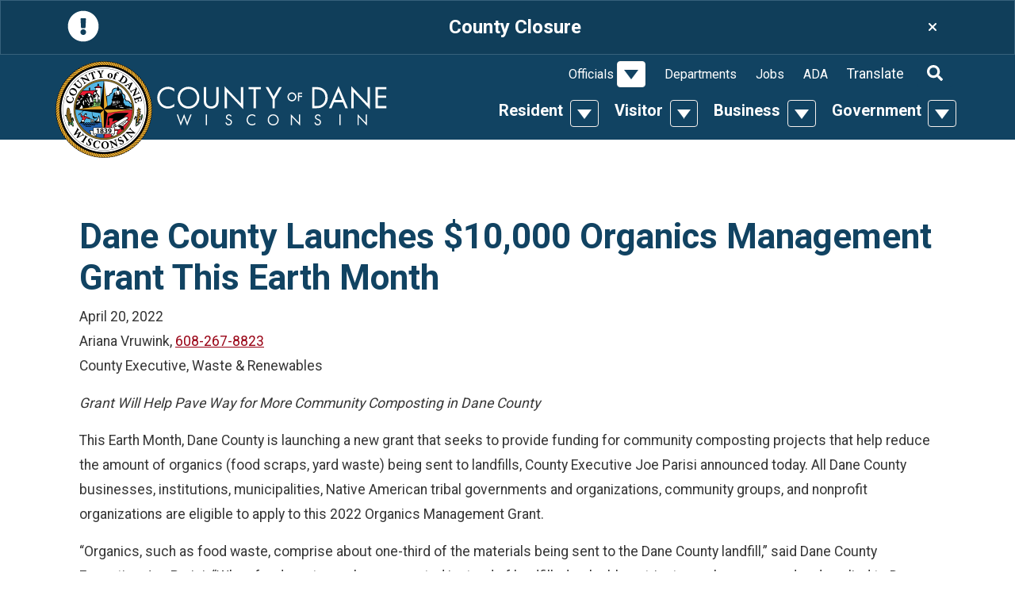

--- FILE ---
content_type: text/html; charset=utf-8
request_url: https://www.danecounty.gov/PressDetail/11046?fbclid=IwAR0ZRWe7XFDc6ofrQ6nCHDASGHOtVzQGJPVkgHAmkC39Cs4Ls704aljsQc0
body_size: 58139
content:



<!DOCTYPE html>
<html lang="en">
<head>
  <meta charset="utf-8" />
  <meta name="viewport" content="width=device-width, initial-scale=1.0">
  <meta name="description" content="Dane County Launches $10,000 Organics Management Grant This Earth Month" />
  <meta name="keywords" />
  <title>Press Releases | Dane County, Wisconsin</title>

  <meta class="elastic" name="site_info" content="85|www.danecounty.gov">
  <meta class="elastic" name="site_id" content="85">
  <!-- Google Tag Manager -->
  <script type="text/javascript" src="/ruxitagentjs_ICA7NVfqrux_10327251022105625.js" data-dtconfig="rid=RID_17828726|rpid=816577359|domain=danecounty.gov|reportUrl=/rb_bf03412mib|app=f50f710ac2c35836|owasp=1|featureHash=ICA7NVfqrux|doNotDetect=scr|rdnt=1|uxrgce=1|cuc=syhj6rn4|mel=100000|expw=1|dpvc=1|lastModification=1766437102524|postfix=syhj6rn4|tp=500,50,0|srbbv=2|agentUri=/ruxitagentjs_ICA7NVfqrux_10327251022105625.js"></script><script>
    (function (w, d, s, l, i) {
      w[l] = w[l] || []; w[l].push({
        'gtm.start':
          new Date().getTime(), event: 'gtm.js'
      }); var f = d.getElementsByTagName(s)[0],
        j = d.createElement(s), dl = l != 'dataLayer' ? '&l=' + l : ''; j.async = true; j.src =
          'https://www.googletagmanager.com/gtm.js?id=' + i + dl; f.parentNode.insertBefore(j, f);
    })(window, document, 'script', 'dataLayer', 'GTM-N9DGXPN');
  </script>
  <!-- End Google Tag Manager -->
  <link href="/Content/themes/base/jquery-ui.css" rel="stylesheet" />
  <link rel="stylesheet" href="https://cdn.danecounty.gov/css/portal-dept/Portal.css" />
  <link href="https://fonts.googleapis.com/css?family=Roboto:400,700" rel="stylesheet">
  
  <link href="/Content/toastr.min.css" rel="stylesheet" />
  

  <script src="https://kit.fontawesome.com/afe5210efe.js" crossorigin="anonymous"></script>
  <link href="https://code.jquery.com/ui/1.13.3/themes/base/jquery-ui.css" rel="stylesheet">
</head>
<body>
  <!-- Google Tag Manager (noscript) -->
  <noscript>
    <iframe src="https://www.googletagmanager.com/ns.html?id=GTM-N9DGXPN"
            height="0" width="0" style="display:none;visibility:hidden"></iframe>
  </noscript>
  <!-- End Google Tag Manager (noscript) -->

  <div class="global-alert global-alert-danger fade show d-lg-none mb-0 rounded-0 js-alert hidden" data-alert-id="0">
  <div class="d-flex w-100 justify-content-between">
    <div class="text-white pr-3">
      <!-- Font Awesome (https://fontawesome.com/license) -->
      <svg aria-hidden="true" focusable="false" data-prefix="fas" data-icon="exclamation-circle" class="svg-inline--fa fa-exclamation-circle fa-w-16 icon-40" role="img" xmlns="http://www.w3.org/2000/svg" viewBox="0 0 512 512"><path fill="currentColor" d="M504 256c0 136.997-111.043 248-248 248S8 392.997 8 256C8 119.083 119.043 8 256 8s248 111.083 248 248zm-248 50c-25.405 0-46 20.595-46 46s20.595 46 46 46 46-20.595 46-46-20.595-46-46-46zm-43.673-165.346l7.418 136c.347 6.364 5.609 11.346 11.982 11.346h48.546c6.373 0 11.635-4.982 11.982-11.346l7.418-136c.375-6.874-5.098-12.654-11.982-12.654h-63.383c-6.884 0-12.356 5.78-11.981 12.654z"></path></svg>
    </div>
    <button type="button" data-toggle="modal" data-target="#alertsModal" class="btn btn-link text-white font-weight-bold text-center">
      <span class="h4 font-weight-bold text-white">See Alerts</span>
    </button>
    <button type="button" class="text-white btn btn-link" data-dismiss="alert" aria-label="Close">
      <!-- Font Awesome (https://fontawesome.com/license) -->
      <svg aria-hidden="true" focusable="false" data-prefix="fas" data-icon="times" class="svg-inline--fa fa-times fa-w-11 icon-20" role="img" xmlns="http://www.w3.org/2000/svg" viewBox="0 0 352 512"><path fill="currentColor" d="M242.72 256l100.07-100.07c12.28-12.28 12.28-32.19 0-44.48l-22.24-22.24c-12.28-12.28-32.19-12.28-44.48 0L176 189.28 75.93 89.21c-12.28-12.28-32.19-12.28-44.48 0L9.21 111.45c-12.28 12.28-12.28 32.19 0 44.48L109.28 256 9.21 356.07c-12.28 12.28-12.28 32.19 0 44.48l22.24 22.24c12.28 12.28 32.2 12.28 44.48 0L176 322.72l100.07 100.07c12.28 12.28 32.2 12.28 44.48 0l22.24-22.24c12.28-12.28 12.28-32.19 0-44.48L242.72 256z"></path></svg>
    </button>
  </div>
</div>

  <div class="global-alert global-alert-info fade show d-none d-lg-block mb-0 rounded-0 js-alert hidden" data-alert-id="469" id="global-alert-469">
    <div class="container">
      <div class="d-flex justify-content-between">
        <div class="text-white pr-3">
          <!-- Font Awesome (https://fontawesome.com/license) -->
          <svg aria-hidden="true" focusable="false" data-prefix="fas" data-icon="exclamation-circle" class="svg-inline--fa fa-exclamation-circle fa-w-16 icon-40" role="img" xmlns="http://www.w3.org/2000/svg" viewBox="0 0 512 512"><path fill="currentColor" d="M504 256c0 136.997-111.043 248-248 248S8 392.997 8 256C8 119.083 119.043 8 256 8s248 111.083 248 248zm-248 50c-25.405 0-46 20.595-46 46s20.595 46 46 46 46-20.595 46-46-20.595-46-46-46zm-43.673-165.346l7.418 136c.347 6.364 5.609 11.346 11.982 11.346h48.546c6.373 0 11.635-4.982 11.982-11.346l7.418-136c.375-6.874-5.098-12.654-11.982-12.654h-63.383c-6.884 0-12.356 5.78-11.981 12.654z"></path></svg>
        </div>
        <button type="button" data-toggle="modal" data-target="#alertsModal" class="btn btn-link text-white text-center">
          <span class="h4 font-weight-bold text-white">County Closure</span>
        </button>
        <button type="button" class="text-white btn btn-link" data-dismiss="alert" data-target="#global-alert-469" aria-label="Close">
          <!-- Font Awesome (https://fontawesome.com/license) -->
          
          <i class="fas fa-times"></i>
        </button>
      </div>
    </div>
  </div>

<div class="modal fade" id="alertsModal" tabindex="-1" role="dialog" aria-hidden="true">
  <div class="modal-dialog modal-lg" role="document">
    <div class="modal-content bg-transparent-notification text-white">
      
      <div class="modal-body p-4">
        
        <div id="alertsCarousel" class="carousel slide js-alert-carousel" data-interval="false">
          <div class="carousel-inner">
              <div class="carousel-item" data-carousel-id="469">
                <div class="d-flex justify-content-between">
                  <div class="text-white pr-3">
                    <!-- Font Awesome (https://fontawesome.com/license) -->
                    <svg aria-hidden="true" focusable="false" data-prefix="fas" data-icon="exclamation-circle" class="svg-inline--fa fa-exclamation-circle fa-w-16 icon-40" role="img" xmlns="http://www.w3.org/2000/svg" viewBox="0 0 512 512"><path fill="currentColor" d="M504 256c0 136.997-111.043 248-248 248S8 392.997 8 256C8 119.083 119.043 8 256 8s248 111.083 248 248zm-248 50c-25.405 0-46 20.595-46 46s20.595 46 46 46 46-20.595 46-46-20.595-46-46-46zm-43.673-165.346l7.418 136c.347 6.364 5.609 11.346 11.982 11.346h48.546c6.373 0 11.635-4.982 11.982-11.346l7.418-136c.375-6.874-5.098-12.654-11.982-12.654h-63.383c-6.884 0-12.356 5.78-11.981 12.654z"></path></svg>
                  </div>
                  <h2 class="h4 font-weight-bold text-white">County Closure</h2>
                  <div>
                    <button type="button" class="close text-white pl-3 pr-2 pb-2" data-dismiss="modal" aria-label="Close">
                      <!-- Font Awesome (https://fontawesome.com/license) -->
                      <svg aria-hidden="true" focusable="false" data-prefix="fas" data-icon="times" class="svg-inline--fa fa-times fa-w-11 icon-20" role="img" xmlns="http://www.w3.org/2000/svg" viewBox="0 0 352 512"><path fill="currentColor" d="M242.72 256l100.07-100.07c12.28-12.28 12.28-32.19 0-44.48l-22.24-22.24c-12.28-12.28-32.19-12.28-44.48 0L176 189.28 75.93 89.21c-12.28-12.28-32.19-12.28-44.48 0L9.21 111.45c-12.28 12.28-12.28 32.19 0 44.48L109.28 256 9.21 356.07c-12.28 12.28-12.28 32.19 0 44.48l22.24 22.24c12.28 12.28 32.2 12.28 44.48 0L176 322.72l100.07 100.07c12.28 12.28 32.2 12.28 44.48 0l22.24-22.24c12.28-12.28 12.28-32.19 0-44.48L242.72 256z"></path></svg>
                    </button>
                  </div>
                </div>
                <div class="text-white-links py-2">
                  Dane County offices will be closed on 1/19/2026
                </div>
              </div>
                      </div>
        </div>
      </div>
    </div>
  </div>
</div>
  <header class="bg-primary py-2 py-lg-0">
    <nav class="navbar navbar-dark navbar-expand-lg align-items-md-end main-nav p-0">
      <div class="container position-relative align-items-center align-items-lg-end px-md-0">
        <a href="/" class="d-none d-lg-inline-block position-absolute pt-2 position-top zindex-sticky w-seal"><img srcset="https://cdn.danecounty.gov/img/portal-dept/dane-seal.png, https://cdn.danecounty.gov/img/portal-dept/dane-seal-2x.png 2x" src="https://cdn.danecounty.gov/img/portal-dept/dane-seal.png" alt="Seal of Dane County" class="w-seal" /></a>
        <a class="nav-seal ml-3 pb-md-3" href="/"><img src="https://cdn.danecounty.gov/img/portal-dept/county-of-dane.svg" title="County of Dane" alt="County of Dane" /></a>
        <button class="navbar-toggler mx-3" type="button" data-toggle="collapse" data-target="#navbarSupportedContent" aria-controls="navbarSupportedContent" role="img" aria-expanded="false" aria-label="Toggle navigation">
          <!-- Font Awesome (https://fontawesome.com/license) --> <svg aria-hidden="true" focusable="false" data-prefix="fas" data-icon="search" class="svg-inline--fa fa-search fa-w-16 mr-2 icon-20" role="img" xmlns="http://www.w3.org/2000/svg" viewBox="0 0 512 512"><path fill="currentColor" d="M505 442.7L405.3 343c-4.5-4.5-10.6-7-17-7H372c27.6-35.3 44-79.7 44-128C416 93.1 322.9 0 208 0S0 93.1 0 208s93.1 208 208 208c48.3 0 92.7-16.4 128-44v16.3c0 6.4 2.5 12.5 7 17l99.7 99.7c9.4 9.4 24.6 9.4 33.9 0l28.3-28.3c9.4-9.4 9.4-24.6.1-34zM208 336c-70.7 0-128-57.2-128-128 0-70.7 57.2-128 128-128 70.7 0 128 57.2 128 128 0 70.7-57.2 128-128 128z"></path></svg> <svg aria-hidden="true" focusable="false" data-prefix="fas" data-icon="bars" class="svg-inline--fa fa-bars fa-w-14 icon-25" role="img" xmlns="http://www.w3.org/2000/svg" viewBox="0 0 448 512"><path fill="currentColor" d="M16 132h416c8.837 0 16-7.163 16-16V76c0-8.837-7.163-16-16-16H16C7.163 60 0 67.163 0 76v40c0 8.837 7.163 16 16 16zm0 160h416c8.837 0 16-7.163 16-16v-40c0-8.837-7.163-16-16-16H16c-8.837 0-16 7.163-16 16v40c0 8.837 7.163 16 16 16zm0 160h416c8.837 0 16-7.163 16-16v-40c0-8.837-7.163-16-16-16H16c-8.837 0-16 7.163-16 16v40c0 8.837 7.163 16 16 16z"></path></svg>
          <svg aria-hidden="true" focusable="false" data-prefix="fas" data-icon="times" class="svg-inline--fa fa-times fa-w-11 icon-25" role="img" xmlns="http://www.w3.org/2000/svg" viewBox="0 0 352 512"><path fill="currentColor" d="M242.72 256l100.07-100.07c12.28-12.28 12.28-32.19 0-44.48l-22.24-22.24c-12.28-12.28-32.19-12.28-44.48 0L176 189.28 75.93 89.21c-12.28-12.28-32.19-12.28-44.48 0L9.21 111.45c-12.28 12.28-12.28 32.19 0 44.48L109.28 256 9.21 356.07c-12.28 12.28-12.28 32.19 0 44.48l22.24 22.24c12.28 12.28 32.2 12.28 44.48 0L176 322.72l100.07 100.07c12.28 12.28 32.2 12.28 44.48 0l22.24-22.24c12.28-12.28 12.28-32.19 0-44.48L242.72 256z"></path></svg>
        </button>
        <div class="collapse navbar-collapse align-items-end" id="navbarSupportedContent">
          
  <input aria-label="Keyowrd" type="text" placeholder="Search" class="flex-grow-1 px-2 form-control rounded-0 border border-dark d-lg-none"  data-search-term="true"/>
  <button type="submit" class="btn btn-secondary rounded-0 text-white d-lg-none" onclick="$('#frmSearch').submit();">
    <span class="sr-only">Search</span>
    <!-- Font Awesome (https://fontawesome.com/license) --> <svg aria-hidden="true" focusable="false" data-prefix="fas" data-icon="search" class="svg-inline--fa fa-search fa-w-16 icon-20" role="img" xmlns="http://www.w3.org/2000/svg" viewBox="0 0 512 512"><path fill="currentColor" d="M505 442.7L405.3 343c-4.5-4.5-10.6-7-17-7H372c27.6-35.3 44-79.7 44-128C416 93.1 322.9 0 208 0S0 93.1 0 208s93.1 208 208 208c48.3 0 92.7-16.4 128-44v16.3c0 6.4 2.5 12.5 7 17l99.7 99.7c9.4 9.4 24.6 9.4 33.9 0l28.3-28.3c9.4-9.4 9.4-24.6.1-34zM208 336c-70.7 0-128-57.2-128-128 0-70.7 57.2-128 128-128 70.7 0 128 57.2 128 128 0 70.7-57.2 128-128 128z"></path></svg>
  </button>

        <ul class="navbar-nav justify-content-end top-nav pt-2 flex-wrap">
            <li class="nav-item mx-md-1 pt-lg-1 d-lg-flex align-items-center">
              <div class="btn-group d-flex flex-wrap flex-md-nowrap flex-row justify-content-between align-items-center d-lh-block pb-lg-3 pt-lg-1 pl-lg-2 mw-lg-150px">
                <div class="top-nav-top-section mb-0 "><a target="_self" href="/Resident" class="h5 d-block px-3 py-2 py-lg-0 px-lg-1 font-weight-bold">Resident</a></div>
                  <button type="button" class="btn dropdown-toggle dropdown-toggle-split" data-toggle="dropdown" aria-haspopup="true" aria-expanded="false">
                    <span class="sr-only">Toggle Dropdown</span>
                  </button>
                  <div class="dropdown-menu w-100 bg-light mt-0 py-3 px-lg-2">
                    <div class="d-lg-flex flex-row flex-wrap justify-content-center">
                        <div class="col col-lg-3 top-nav-link-column">
                              <div class="top-nav-image d-none d-lg-block my-lg-2">
                                <a target="_blank" href="https://www.danecountyparks.com/" aria-label="Explore our outdoor recreation, natural environments &amp; preservation initiatives!">
                                  <img src="[data-uri]" alt="Explore our outdoor recreation, natural environments &amp; preservation initiatives!"/>
                                  <div class="h5 font-weight-bold mb-0 mt-3">
                                    Dane County Parks
                                  </div>
                                  <p>Explore our outdoor recreation, natural environments &amp; preservation initiatives!</p>
                                </a>
                              </div>
                        </div>
                        <div class="col col-lg-3 top-nav-link-column">
                              <div class="font-weight-bold"><a target="_self"  href="/online-services" class="h3 top-nav-section d-block py-2 py-lg-0 mb-lg-1 mt-lg-2">Online Services</a>
                              </div>
                              <a target="_blank" href="https://treasurer.danecounty.gov/taxpayment" class="top-nav-link d-none d-lg-block my-lg-2">Pay Property Taxes</a>
                              <a target="_self" href="https://rod.danecounty.gov/vital-records" class="top-nav-link d-none d-lg-block my-lg-2">Request Vital Records</a>
                              <a target="_blank" href="https://daneparking.com/" class="top-nav-link d-none d-lg-block my-lg-2">Pay Parking Ticket</a>
                              <a target="_blank" href="https://accessdane.danecounty.gov" class="top-nav-link d-none d-lg-block my-lg-2">Access Dane</a>
                              <a target="_blank" href="https://dcimapapps.countyofdane.com/dcmapviewer/" class="top-nav-link d-none d-lg-block my-lg-2">DCiMap</a>
                              <a target="_blank" href="https://www.reservedane.com/" class="top-nav-link d-none d-lg-block my-lg-2">Park Reservations</a>
                              <a target="_blank" href="https://em.danecounty.gov/emergency-alerts" class="top-nav-link d-none d-lg-block my-lg-2">Emergency Alerts</a>
                              <div class="font-weight-bold"><a target="_self"  href="/permits-and-licenses" class="h3 top-nav-section d-block py-2 py-lg-0 mb-lg-1 mt-lg-2">Permits &amp; Licenses</a>
                              </div>
                              <a target="_blank" href="https://clerk.danecounty.gov/Marriage" class="top-nav-link d-none d-lg-block my-lg-2">Marriage License</a>
                              <a target="_blank" href="https://www.reservedane.com/permits.aspx" class="top-nav-link d-none d-lg-block my-lg-2">Park Permits</a>
                              <a target="_blank" href="https://plandev.danecounty.gov/Permits-Applications" class="top-nav-link d-none d-lg-block my-lg-2">Building Permits</a>
                              <a target="_blank" href="https://publichealthmdc.com/home-environment/private-wells-septic-systems" class="top-nav-link d-none d-lg-block my-lg-2">Water, Well &amp; Septic</a>
                              <a target="_blank" href="https://www.danesheriff.com/Services/Alarm-Registration" class="top-nav-link d-none d-lg-block my-lg-2">Alarm Registration</a>
                        </div>
                        <div class="col col-lg-3 top-nav-link-column">
                              <div class="font-weight-bold"><a target="_blank"  href="https://elections.danecounty.gov" class="h3 top-nav-section d-block py-2 py-lg-0 mb-lg-1 mt-lg-2">Voting &amp; Elections</a>
                              </div>
                              <a target="_blank" href="https://elections.danecounty.gov/Election-Dates" class="top-nav-link d-none d-lg-block my-lg-2">Election Results</a>
                              <a target="_blank" href="https://myvote.wi.gov/en-us/Register-To-Vote" class="top-nav-link d-none d-lg-block my-lg-2">Voter Registration</a>
                              <a target="_blank" href="https://myvote.wi.gov/en-us/" class="top-nav-link d-none d-lg-block my-lg-2">Polling Locations</a>
                              <a target="_blank" href="https://dcimapapps.countyofdane.com/supervisors/" class="top-nav-link d-none d-lg-block my-lg-2">Find My Supervisor</a>
                              <div class="font-weight-bold"><a target="_blank"  href="https://www.danecountyhumanservices.org/" class="h3 top-nav-section d-block py-2 py-lg-0 mb-lg-1 mt-lg-2">Human Services</a>
                              </div>
                              <a target="_blank" href="https://www.danecountyhumanservices.org/Employment/default.aspx" class="top-nav-link d-none d-lg-block my-lg-2">Unemployment</a>
                              <a target="_blank" href="https://dcdhs.com/Disability-and-Aging" class="top-nav-link d-none d-lg-block my-lg-2">Disability Services</a>
                              <a target="_blank" href="https://danecountyhumanservices.org/employment/foodshare_wisconsin.aspx" class="top-nav-link d-none d-lg-block my-lg-2">Food Stamps</a>
                              <a target="_blank" href="https://danecountyhumanservices.org/ProtectiveServices/Adult/adults_at_risk.aspx" class="top-nav-link d-none d-lg-block my-lg-2">Domestic Abuse</a>
                              <a target="_blank" href="https://danecountyhumanservices.org/Behavioral-Health" class="top-nav-link d-none d-lg-block my-lg-2">Behavioral Health</a>
                              <a target="_blank" href="https://www.danecountyhumanservices.org/Health/badgercare_plus.aspx" class="top-nav-link d-none d-lg-block my-lg-2">BadgerCare</a>
                              <a target="_blank" href="https://dcdhs.com/" class="top-nav-link d-none d-lg-block my-lg-2">More Services</a>
                        </div>
                        <div class="col col-lg-3 top-nav-link-column">
                              <div class="font-weight-bold"><a target="_self"  href="/events" class="h3 top-nav-section d-block py-2 py-lg-0 mb-lg-1 mt-lg-2">Events</a>
                              </div>
                              <div class="font-weight-bold"><a target="_self"  href="https://landfill.danecounty.gov" class="h3 top-nav-section d-block py-2 py-lg-0 mb-lg-1 mt-lg-2">Landfill</a>
                              </div>
                              <div class="font-weight-bold"><a target="_self"  href="/get-involved" class="h3 top-nav-section d-block py-2 py-lg-0 mb-lg-1 mt-lg-2 border-bottom-0">Get Involved</a>
                              </div>
                              <a target="_blank" href="https://exec.danecounty.gov/2023-Budget-Initiatives" class="top-nav-link d-none d-lg-block my-lg-2">View County Budget</a>
                              <a target="_blank" href="https://exec.danecounty.gov/contact" class="top-nav-link d-none d-lg-block my-lg-2">Contact County Executive</a>
                              <a target="_blank" href="https://board.danecounty.gov/Supervisors" class="top-nav-link d-none d-lg-block my-lg-2">Contact County Board</a>
                              <a target="_self" href="/elected-officials" class="top-nav-link d-none d-lg-block my-lg-2">Contact Elected Officials</a>
                              <a target="_blank" href="https://exec.danecounty.gov/boards-and-commissions" class="top-nav-link d-none d-lg-block my-lg-2">Join a Committee or Commission</a>
                              <a target="_blank" href="https://www.danecounty.gov/doing-business" class="top-nav-link d-none d-lg-block my-lg-2">Do Business with Dane County</a>
                              <a target="_blank" href="/volunteer" class="top-nav-link d-none d-lg-block my-lg-2">Volunteer Opportunities</a>
                              <a target="_blank" href="https://elections.danecounty.gov/Run-For-Office" class="top-nav-link d-none d-lg-block my-lg-2">Run for Office</a>
                              <a target="_self" href="https://board.danecounty.gov/meetings/attend-meeting" class="top-nav-link d-none d-lg-block my-lg-2">Attend a Meeting</a>
                        </div>

                        <div class="col-12 mt-4 text-center">
                            <a target="_self"  class="btn btn-secondary" href="https://board.danecounty.gov/meetings/attend-meeting">Attend a Meeting</a>
                        </div>
                    </div>
                  </div>
              </div>
            </li>
            <li class="nav-item mx-md-1 pt-lg-1 d-lg-flex align-items-center">
              <div class="btn-group d-flex flex-wrap flex-md-nowrap flex-row justify-content-between align-items-center d-lh-block pb-lg-3 pt-lg-1 pl-lg-2 mw-lg-150px">
                <div class="top-nav-top-section mb-0 "><a target="_self" href="/Visitor" class="h5 d-block px-3 py-2 py-lg-0 px-lg-1 font-weight-bold">Visitor</a></div>
                  <button type="button" class="btn dropdown-toggle dropdown-toggle-split" data-toggle="dropdown" aria-haspopup="true" aria-expanded="false">
                    <span class="sr-only">Toggle Dropdown</span>
                  </button>
                  <div class="dropdown-menu w-100 bg-light mt-0 py-3 px-lg-2">
                    <div class="d-lg-flex flex-row flex-wrap justify-content-center">
                        <div class="col col-lg-3 top-nav-link-column">
                              <div class="top-nav-image d-none d-lg-block my-lg-2">
                                <a target="_blank" href="https://parks-lwrd.danecounty.gov/Parks-Recreation/Biking" aria-label="From paved city paths to meandering country trails, Dane County is a bicyclist&#39;s paradise!">
                                  <img src="[data-uri]" alt="From paved city paths to meandering country trails, Dane County is a bicyclist&#39;s paradise!"/>
                                  <div class="h5 font-weight-bold mb-0 mt-3">
                                    Ride Our Bike Trails
                                  </div>
                                  <p>From paved city paths to meandering country trails, Dane County is a bicyclist&#39;s paradise!</p>
                                </a>
                              </div>
                        </div>
                        <div class="col col-lg-3 top-nav-link-column">
                              <div class="font-weight-bold"><a target="_blank"  href="https://www.danecountyparks.com/" class="h3 top-nav-section d-block py-2 py-lg-0 mb-lg-1 mt-lg-2">Parks</a>
                              </div>
                              <a target="_self" href="https://www.danecountyparks.com/ParkSystem/List" class="top-nav-link d-none d-lg-block my-lg-2">Find a Park</a>
                              <a target="_self" href="https://www.danecountyparks.com/recreation" class="top-nav-link d-none d-lg-block my-lg-2">Recreation Opportunities</a>
                        </div>
                        <div class="col col-lg-3 top-nav-link-column">
                              <div class="font-weight-bold"><a target="_self"  href="/events" class="h3 top-nav-section d-block py-2 py-lg-0 mb-lg-1 mt-lg-2">Events</a>
                              </div>
                              <div class="font-weight-bold"><a target="_blank"  href="https://www.alliantenergycenter.com/" class="h3 top-nav-section d-block py-2 py-lg-0 mb-lg-1 mt-lg-2">Alliant Energy Center</a>
                              </div>
                              <div class="font-weight-bold"><a target="_blank"  href="https://www.danearts.com" class="h3 top-nav-section d-block py-2 py-lg-0 mb-lg-1 mt-lg-2">Dane Arts</a>
                              </div>
                              <a target="_blank" href="http://www.danearts.com/support-dane-arts/calendar" class="top-nav-link d-none d-lg-block my-lg-2">Art Calendar</a>
                        </div>
                        <div class="col col-lg-3 top-nav-link-column">
                              <div class="font-weight-bold"><a target="_blank"  href="https://www.msnairport.com/" class="h3 top-nav-section d-block py-2 py-lg-0 mb-lg-1 mt-lg-2">Airport</a>
                              </div>
                              <a target="_blank" href="https://www.msnairport.com/parking_transportation" class="top-nav-link d-none d-lg-block my-lg-2">Parking &amp; Transportation</a>
                              <a target="_blank" href="https://www.msnairport.com/flight_travel/where" class="top-nav-link d-none d-lg-block my-lg-2">Destinations</a>
                              <div class="font-weight-bold"><a target="_blank"  href="https://www.henryvilaszoo.gov" class="h3 top-nav-section d-block py-2 py-lg-0 mb-lg-1 mt-lg-2 border-bottom-0">Zoo</a>
                              </div>
                        </div>

                    </div>
                  </div>
              </div>
            </li>
            <li class="nav-item mx-md-1 pt-lg-1 d-lg-flex align-items-center">
              <div class="btn-group d-flex flex-wrap flex-md-nowrap flex-row justify-content-between align-items-center d-lh-block pb-lg-3 pt-lg-1 pl-lg-2 mw-lg-150px">
                <div class="top-nav-top-section mb-0 "><a target="_self" href="/Business" class="h5 d-block px-3 py-2 py-lg-0 px-lg-1 font-weight-bold">Business</a></div>
                  <button type="button" class="btn dropdown-toggle dropdown-toggle-split" data-toggle="dropdown" aria-haspopup="true" aria-expanded="false">
                    <span class="sr-only">Toggle Dropdown</span>
                  </button>
                  <div class="dropdown-menu w-100 bg-light mt-0 py-3 px-lg-2">
                    <div class="d-lg-flex flex-row flex-wrap justify-content-center">
                        <div class="col col-lg-3 top-nav-link-column">
                              <div class="font-weight-bold"><a target="_self"  href="/doing-business" class="h3 top-nav-section d-block py-2 py-lg-0 mb-lg-1 mt-lg-2">Doing Business with Dane</a>
                              </div>
                              <a target="_self" href="https://www.danepurchasing.com/bids" class="top-nav-link d-none d-lg-block my-lg-2">RFPs &amp; Bids</a>
                              <a target="_self" href="https://www.danepurchasing.com/Vendor-Registration" class="top-nav-link d-none d-lg-block my-lg-2">Vendor Registration</a>
                              <a target="_self" href="https://plandev.danecounty.gov/Zoning" class="top-nav-link d-none d-lg-block my-lg-2">Zoning</a>
                              <a target="_blank" href="https://highway.danecounty.gov/permits" class="top-nav-link d-none d-lg-block my-lg-2">Highway Permits</a>
                              <a target="_blank" href="https://publicworks.danecounty.gov/bvc" class="top-nav-link d-none d-lg-block my-lg-2">Public Works Contractor Application</a>
                              <div class="font-weight-bold"><a target="_self"  href="https://accessdane.danecounty.gov/" class="h3 top-nav-section d-block py-2 py-lg-0 mb-lg-1 mt-lg-2">Access Dane</a>
                              </div>
                        </div>
                        <div class="col col-lg-3 top-nav-link-column">
                              <div class="font-weight-bold"><a target="_self"  href="/business/grants" class="h3 top-nav-section d-block py-2 py-lg-0 mb-lg-1 mt-lg-2">Grants &amp; Loans</a>
                              </div>
                              <a target="_blank" href="https://cdbg.danecounty.gov/" class="top-nav-link d-none d-lg-block my-lg-2">Comm. Dev. Block Grant</a>
                              <a target="_blank" href="https://www.danecountyparks.com/grants/friends-of-dane-county-parks-grant-program" class="top-nav-link d-none d-lg-block my-lg-2">Env. Council Capital Grant</a>
                              <a target="_blank" href="https://www.danearts.com/grants/learn" class="top-nav-link d-none d-lg-block my-lg-2">Dane Arts Grant</a>
                              <div class="font-weight-bold"><a target="_blank"  href="https://cdbg.danecounty.gov/Economic-Development " class="h3 top-nav-section d-block py-2 py-lg-0 mb-lg-1 mt-lg-2">Economic Development</a>
                              </div>
                        </div>
                        <div class="col col-lg-3 top-nav-link-column">
                              <div class="font-weight-bold"><a target="_self"  href="/permits-and-licenses" class="h3 top-nav-section d-block py-2 py-lg-0 mb-lg-1 mt-lg-2">Permits &amp; Licenses</a>
                              </div>
                              <a target="_blank" href="https://highway.danecounty.gov/permits" class="top-nav-link d-none d-lg-block my-lg-2">Highway Permits</a>
                              <a target="_blank" href="https://www.publichealthmdc.com/environmental-health/licensing-permits/retail-food-establishment-licensing" class="top-nav-link d-none d-lg-block my-lg-2">Retail Food Establishment Licensing</a>
                              <a target="_blank" href="https://www.danesheriff.com/Services/Alarm-Registration" class="top-nav-link d-none d-lg-block my-lg-2">Alarm Registration</a>
                              <div class="font-weight-bold"><a target="_self"  href="/facility-rental" class="h3 top-nav-section d-block py-2 py-lg-0 mb-lg-1 mt-lg-2 border-bottom-0">Facility Rental</a>
                              </div>
                              <a target="_blank" href="https://www.msnairport.com/" class="top-nav-link d-none d-lg-block my-lg-2">Airport</a>
                              <a target="_blank" href="https://www.alliantenergycenter.com" class="top-nav-link d-none d-lg-block my-lg-2">Alliant Energy Center</a>
                              <a target="_blank" href="https://www.lussierheritagecenter.com/" class="top-nav-link d-none d-lg-block my-lg-2">Lussier Family Heritage Center</a>
                              <a target="_blank" href="https://parks-lwrd.danecounty.gov/SpecialEventsWeddings/Special-Events-Weddings" class="top-nav-link d-none d-lg-block my-lg-2">Park Facilities</a>
                              <a target="_self" href="https://www.henryvilaszoo.gov/rent-the-zoo/" class="top-nav-link d-none d-lg-block my-lg-2">Zoo Rental</a>
                        </div>

                    </div>
                  </div>
              </div>
            </li>
            <li class="nav-item mx-md-1 pt-lg-1 d-lg-flex align-items-center">
              <div class="btn-group d-flex flex-wrap flex-md-nowrap flex-row justify-content-between align-items-center d-lh-block pb-lg-3 pt-lg-1 pl-lg-2 mw-lg-150px">
                <div class="top-nav-top-section mb-0 "><a target="_self" href="/government" class="h5 d-block px-3 py-2 py-lg-0 px-lg-1 font-weight-bold">Government</a></div>
                  <button type="button" class="btn dropdown-toggle dropdown-toggle-split" data-toggle="dropdown" aria-haspopup="true" aria-expanded="false">
                    <span class="sr-only">Toggle Dropdown</span>
                  </button>
                  <div class="dropdown-menu w-100 bg-light mt-0 py-3 px-lg-2">
                    <div class="d-lg-flex flex-row flex-wrap justify-content-center">
                        <div class="col col-lg-3 top-nav-link-column">
                              <div class="font-weight-bold"><a target="_self"  href="/press" class="h3 top-nav-section d-block py-2 py-lg-0 mb-lg-1 mt-lg-2">Press Releases</a>
                              </div>
                              <div class="font-weight-bold"><a target="_blank"  href="https://elections.danecounty.gov" class="h3 top-nav-section d-block py-2 py-lg-0 mb-lg-1 mt-lg-2">Voting &amp; Elections</a>
                              </div>
                              <a target="_blank" href="https://elections.danecounty.gov/Election-Dates" class="top-nav-link d-none d-lg-block my-lg-2">Election Results</a>
                              <a target="_blank" href="https://myvote.wi.gov/en-us/Register-To-Vote" class="top-nav-link d-none d-lg-block my-lg-2">Voter Registration</a>
                              <a target="_blank" href="https://myvote.wi.gov/en-us/" class="top-nav-link d-none d-lg-block my-lg-2">Find My Polling Place</a>
                              <a target="_self" href="https://dcimapapps.countyofdane.com/supervisors/" class="top-nav-link d-none d-lg-block my-lg-2">Find My Supervisor</a>
                              <a target="_self" href="https://exec.danecounty.gov/boards-and-commissions" class="top-nav-link d-none d-lg-block my-lg-2">Join a Committee or Commission</a>
                              <div class="font-weight-bold"><a target="_blank"  href="https://courts.danecounty.gov/" class="h3 top-nav-section d-block py-2 py-lg-0 mb-lg-1 mt-lg-2">Courts</a>
                              </div>
                              <div class="font-weight-bold"><a target="_self"  href="/municipalities" class="h3 top-nav-section d-block py-2 py-lg-0 mb-lg-1 mt-lg-2">Municipalities</a>
                              </div>
                              <div class="font-weight-bold"><a target="_self"  href="/ClosureDates" class="h3 top-nav-section d-block py-2 py-lg-0 mb-lg-1 mt-lg-2">Closure Dates</a>
                              </div>
                        </div>
                        <div class="col col-lg-3 top-nav-link-column">
                              <div class="font-weight-bold"><a target="_self"  href="/ordinances" class="h3 top-nav-section d-block py-2 py-lg-0 mb-lg-1 mt-lg-2">Code of Ordinances</a>
                              </div>
                              <div class="font-weight-bold"><a target="_self"  href="/government/about-dane-county" class="h3 top-nav-section d-block py-2 py-lg-0 mb-lg-1 mt-lg-2">About Dane County</a>
                              </div>
                              <a target="_self" href="/departments" class="top-nav-link d-none d-lg-block my-lg-2">County Departments</a>
                              <a target="_self" href="/Department-Contacts" class="top-nav-link d-none d-lg-block my-lg-2">Department Contacts</a>
                              <a target="_self" href="/online-services" class="top-nav-link d-none d-lg-block my-lg-2">Services</a>
                              <a target="_self" href="/careers" class="top-nav-link d-none d-lg-block my-lg-2">Jobs with Dane County</a>
                              <a target="_self" href="https://www.youtube.com/channel/UC6WS9T8ah3PA2iQ0Jk8MMAw" class="top-nav-link d-none d-lg-block my-lg-2">Dane County YouTube</a>
                              <div class="font-weight-bold"><a target="_blank"  href="https://dane.legistar.com/Calendar.aspx" class="h3 top-nav-section d-block py-2 py-lg-0 mb-lg-1 mt-lg-2">Public Meetings &amp; Minutes</a>
                              </div>
                              <div class="font-weight-bold"><a target="_self"  href="https://rod.danecounty.gov/vital-records" class="h3 top-nav-section d-block py-2 py-lg-0 mb-lg-1 mt-lg-2">Request Vital Records</a>
                              </div>
                        </div>
                        <div class="col col-lg-3 top-nav-link-column">
                              <div class="font-weight-bold"><a target="_self"  href="/elected-officials" class="h3 top-nav-section d-block py-2 py-lg-0 mb-lg-1 mt-lg-2 border-bottom-0">Elected Officials</a>
                              </div>
                              <a target="_blank" href="https://courts.danecounty.gov/" class="top-nav-link d-none d-lg-block my-lg-2">Clerk of Courts</a>
                              <a target="_blank" href="https://board.danecounty.gov/Supervisors" class="top-nav-link d-none d-lg-block my-lg-2">County Board</a>
                              <a target="_blank" href="https://clerk.danecounty.gov/" class="top-nav-link d-none d-lg-block my-lg-2">County Clerk</a>
                              <a target="_blank" href="https://exec.danecounty.gov/" class="top-nav-link d-none d-lg-block my-lg-2">County Executive</a>
                              <a target="_blank" href="https://da.danecounty.gov/" class="top-nav-link d-none d-lg-block my-lg-2">District Attorney</a>
                              <a target="_blank" href="https://courts.danecounty.gov/Judges" class="top-nav-link d-none d-lg-block my-lg-2">Judges</a>
                              <a target="_blank" href="https://rod.danecounty.gov/" class="top-nav-link d-none d-lg-block my-lg-2">Register of Deeds</a>
                              <a target="_blank" href="https://danesheriff.com/" class="top-nav-link d-none d-lg-block my-lg-2">Sheriff</a>
                              <a target="_blank" href="https://treasurer.danecounty.gov/" class="top-nav-link d-none d-lg-block my-lg-2">Treasurer</a>
                        </div>

                        <div class="col-12 mt-4 text-center">
                            <a target="_self"  class="btn btn-secondary" href="https://board.danecounty.gov/meetings/attend-meeting">Attend a Meeting</a>
                        </div>
                    </div>
                  </div>
              </div>
            </li>
        </ul>
            <ul class="navbar-nav justify-content-end utility-nav">
    <li class="nav-item mx-md-2 d-lg-flex align-items-center">
      <div class="btn-group d-flex flex-row flex-wrap justify-content-between align-items-center pl-lg-2 pt-lg-2">
        <div class="utility-nav-top-section font-weight-normal mb-0"><a href="/elected-officials" class="d-block px-3 py-2 p-lg-0">Officials</a></div>


          <button type="button" class="btn dropdown-toggle dropdown-toggle-split" data-toggle="dropdown" aria-haspopup="true" aria-expanded="false">
            <span class="sr-only">Toggle Dropdown</span>
          </button>
            <div class="dropdown-menu w-100 bg-light mt-0 py-3 p-lg-4">
              <div class="d-lg-flex flex-column flex-lg-row flex-wrap justify-content-center">
                  <div class="col py-lg-2 px-lg-4">
                      <a target="_self" href="https://exec.danecounty.gov" class="utility-nav-link d-block font-weight-bold py-2 py-lg-0 my-2">County Executive</a>
                      <a target="_self" href="https://courts.danecounty.gov/" class="utility-nav-link d-block font-weight-bold py-2 py-lg-0 my-2">Clerk of Courts</a>
                      <a target="_self" href="https://board.danecounty.gov/" class="utility-nav-link d-block font-weight-bold py-2 py-lg-0 my-2">County Board of Supervisors</a>
                  </div>
                  <div class="col py-lg-2 px-lg-4">
                      <a target="_self" href="https://clerk.danecounty.gov/" class="utility-nav-link d-block font-weight-bold py-2 py-lg-0 my-2">County Clerk</a>
                      <a target="_self" href="https://da.danecounty.gov/" class="utility-nav-link d-block font-weight-bold py-2 py-lg-0 my-2">District Attorney</a>
                      <a target="_self" href="https://rod.danecounty.gov/" class="utility-nav-link d-block font-weight-bold py-2 py-lg-0 my-2">Register of Deeds</a>
                  </div>
                  <div class="col py-lg-2 px-lg-4">
                      <a target="_self" href="http://www.danesheriff.com/" class="utility-nav-link d-block font-weight-bold py-2 py-lg-0 my-2">Sheriff</a>
                      <a target="_self" href="https://treasurer.danecounty.gov/" class="utility-nav-link d-block font-weight-bold py-2 py-lg-0 my-2 border-bottom-0">Treasurer</a>
                  </div>
              </div>



            </div>
      </div>
    </li>
    <li class="nav-item mx-md-2 d-lg-flex align-items-center">
      <div class="btn-group d-flex flex-row flex-wrap justify-content-between align-items-center pl-lg-2 pt-lg-2">
        <div class="utility-nav-top-section font-weight-normal mb-0"><a href="/departments" class="d-block px-3 py-2 p-lg-0">Departments</a></div>


      </div>
    </li>
    <li class="nav-item mx-md-2 d-lg-flex align-items-center">
      <div class="btn-group d-flex flex-row flex-wrap justify-content-between align-items-center pl-lg-2 pt-lg-2">
        <div class="utility-nav-top-section font-weight-normal mb-0"><a href="/careers" class="d-block px-3 py-2 p-lg-0">Jobs</a></div>


      </div>
    </li>
    <li class="nav-item mx-md-2 d-lg-flex align-items-center">
      <div class="btn-group d-flex flex-row flex-wrap justify-content-between align-items-center pl-lg-2 pt-lg-2">
        <div class="utility-nav-top-section font-weight-normal mb-0"><a href="/accessibility" class="d-block px-3 py-2 p-lg-0">ADA</a></div>


      </div>
    </li>
    <li class="nav-item mx-md-2 d-lg-flex align-items-center">
      <div class="btn-group d-flex flex-row flex-wrap justify-content-between align-items-center pl-lg-2 pt-lg-2">
        <div class="utility-nav-top-section font-weight-normal mb-0"><a href="#footer" class="top-nav d-block px-3 py-2 p-lg-0">Translate</a></div>
      </div>
    </li>
  <li class="nav-item mx-md-2 d-none d-lg-flex align-items-center align-self-end">
    <button class="nav-search btn btn-primary text-white" type="button" data-toggle="collapse" data-target="#searchDropdown" aria-expanded="false" aria-controls="searchDropdown">
      <!-- Font Awesome (https://fontawesome.com/license) --> <svg aria-hidden="true" focusable="false" data-prefix="fas" data-icon="search" class="nav-search__icon--closed svg-inline--fa fa-search fa-w-16 icon-20" role="img" xmlns="http://www.w3.org/2000/svg" viewBox="0 0 512 512"><path fill="currentColor" d="M505 442.7L405.3 343c-4.5-4.5-10.6-7-17-7H372c27.6-35.3 44-79.7 44-128C416 93.1 322.9 0 208 0S0 93.1 0 208s93.1 208 208 208c48.3 0 92.7-16.4 128-44v16.3c0 6.4 2.5 12.5 7 17l99.7 99.7c9.4 9.4 24.6 9.4 33.9 0l28.3-28.3c9.4-9.4 9.4-24.6.1-34zM208 336c-70.7 0-128-57.2-128-128 0-70.7 57.2-128 128-128 70.7 0 128 57.2 128 128 0 70.7-57.2 128-128 128z"></path></svg>
      <svg aria-hidden="true" focusable="false" data-prefix="fas" data-icon="times" class="nav-search__icon--open svg-inline--fa fa-times fa-w-11 icon-20" role="img" xmlns="http://www.w3.org/2000/svg" viewBox="0 0 352 512"><path fill="currentColor" d="M242.72 256l100.07-100.07c12.28-12.28 12.28-32.19 0-44.48l-22.24-22.24c-12.28-12.28-32.19-12.28-44.48 0L176 189.28 75.93 89.21c-12.28-12.28-32.19-12.28-44.48 0L9.21 111.45c-12.28 12.28-12.28 32.19 0 44.48L109.28 256 9.21 356.07c-12.28 12.28-12.28 32.19 0 44.48l22.24 22.24c12.28 12.28 32.2 12.28 44.48 0L176 322.72l100.07 100.07c12.28 12.28 32.2 12.28 44.48 0l22.24-22.24c12.28-12.28 12.28-32.19 0-44.48L242.72 256z"></path></svg>
    </button>

  </li>
</ul>

        </div>
      </div>
    </nav>
  </header>
  <div class="bg-light collapse" id="searchDropdown">
    <div class="container py-2">
      <div class="d-flex">
        <div class="flex-grow-0"><span class="w-seal d-inline-block"></span></div>
        <div class="flex-grow-1 px-2 d-flex">
          <form class="flex-grow-1 d-flex px-2" action="/portalsearch" method="get">
            <input id="portalHeadersearchterm" name="portalHeadersearchterm" type="text" placeholder="Search" class="flex-grow-1 px-2 rounded border border-dark" />
            <button class="btn px-5 bg-light text-uppercase border border-dark ml-2" type="submit">Search</button>
          </form>
        </div>
      </div>
    </div>
  </div>
  <div>


    

    <div>
      




<div class="container py-5">
  




<article class="py-5 container">
  <div class="row">
    <div class="col-12">
        <h1>Dane County Launches $10,000 Organics Management Grant This Earth Month</h1>
        <p>
          April 20, 2022<br />

            <span>Ariana Vruwink, <a href="tel:608-267-8823">608-267-8823</a></span><br />
          County Executive, Waste &amp; Renewables
        </p>
<p><em>Grant Will Help Pave Way for More Community Composting in Dane County</em></p><p>This Earth Month, Dane County is launching a new grant that seeks to provide funding for community composting projects that help reduce the amount of organics (food scraps, yard waste) being sent to landfills, County Executive Joe Parisi announced today. All Dane County businesses, institutions, municipalities, Native American tribal governments and organizations, community groups, and nonprofit organizations are eligible to apply to this 2022 Organics Management Grant.</p><p>&ldquo;Organics, such as food waste, comprise about one-third of the materials being sent to the Dane County landfill,&rdquo; said Dane County Executive Joe Parisi. &ldquo;When food waste can be composted instead of landfilled, valuable nutrients can be recovered and applied to Dane County gardens and farmlands to increase soil health. This grant will help pave the way for more community composting in Dane County.&rdquo;</p><p>The grant will cover up to 75% of the expenses associated with proposed projects, and recipients will also be eligible for technical assistance from the Dane County Department of Waste &amp; Renewables team, if needed. While the grant is intended to help fund projects that reduce or eliminate the amount of organic materials, such as food scraps and yard waste from the landfill, projects that support food waste reduction or creative reuse will also be considered under this grant.</p><p>&ldquo;We plan to distribute $10,000 in grant funds this year,&rdquo; said Dane County Supervisor Melissa Ratcliff, the primary sponsor of the grant. &ldquo;Our goal is to help communities across Dane County manage organic waste locally instead of sending it to landfills.&rdquo;</p><p>Beyond providing funding to support and accelerate the diversion of organics like food waste from the landfill, Dane County is also planning on constructing a composting facility at its proposed <a href="https://landfill.countyofdane.com/projects/WastandRenewableProjects/Sustainability-Campus">Sustainability Campus</a>. The goal of the Campus is to divert waste from the landfill and create local circular economies for different waste streams.&nbsp;This will be accomplished by attracting reuse, repair, and recycling businesses; new waste management technologies; and research. The intent is to design the site for safe public access, education, and recreation where visitors can examine their relationship with waste and the Dane County community can move towards a future where waste is not a liability, but a resource and an opportunity.&nbsp;</p><p>&ldquo;Implementation of a successful food waste composting program at the Sustainability Campus will be a significant advancement in Dane County&rsquo;s food waste management system,&rdquo; said Waste &amp; Renewables Director John Welch. &ldquo;Plus, establishing a compost facility at the Campus will also aid in securing and quantifying a steady stream of feedstock of organic material, making it the first step towards designing and building a digester facility. In fact, a composting program for food waste can be achieved with relatively small capital investment and far less risk than digestion while achieving many of the same environmental benefits.&rdquo;</p><p>While construction of the compost facility is not anticipated to start until 2026, County efforts like the 2022 Organics Management Grant seek to more immediately bolster and support community-led efforts to divert organics from the landfill.</p><p>&ldquo;Community gardens, school groups, religious institutions, neighborhood associations are all encouraged to apply,&rdquo; said Waste &amp; Renewables Deputy Director Roxanne Wienkes. &ldquo;The more ways we can responsibly manage our materials in our local community, the lower the carbon footprint of transporting the materials further away. Plus, composting has the added benefit of creating a rich soil amendment that can be applied to the gardens right in your neighborhood, which can then be used to grow more food; it doesn&rsquo;t get any more circular than that!&rdquo;</p><p>To apply for and learn more about the 2022 Organics Management Grant, interested applicants can visit <a href="https://landfill.countyofdane.com/resources/compost">https://landfill.countyofdane.com/resources/compost</a></p><p>&nbsp;</p><p>###</p><p>&nbsp;</p><p><em>Dane County Waste &amp; Renewables strives to support environmentally-sound and sustainable waste management and renewable energy solutions through its innovative programs, partnerships, and grant programs. Learn more about Waste &amp; Renewables </em><em>projects here</em><em>.</em></p>    </div>

  </div>
  <button onclick="history.back()" class="btn btn-primary mt-4"><i class="fa-thin fa-chevron-left mr-2"></i>Back</button>
</article>

</div>




    </div>

  </div>

  <footer class="portal-footer py-2 px-4 py-lg-4" id="footer">
    <div class="container">
      <div class="row">
        <div class="col-12 col-lg-6 mt-1">
          <!-- GTranslate: https://gtranslate.io/ -->
<div id="translate"></div>
        </div>
      </div>
    </div>
    <div class="container">
      <div class="row pb-lg-4">
        <div class="col-12 text-center p-3 d-lg-none">
          <a class="d-inline-block nav-seal" href="/"><img src="https://cdn.danecounty.gov/img/portal-dept/county-of-dane.svg" title="County of Dane" alt="County of Dane" /></a>
        </div>
        <div class="col-12 col-lg-9">
          <div class="row">

    <div class="col-lg">
      <h2 class="bottom-nav-top-section py-1 d-lg-inline-block pr-lg-5"><a target="_self" href="/Resident" class="text-uppercase text-white font-weight-bold">Resident</a></h2>


              <a target="_self" href="/online-services" class="d-none d-lg-block bottom-nav-link my-1">Online Services</a>
              <a target="_self" href="/permits-and-licenses" class="d-none d-lg-block bottom-nav-link my-1">Permits &amp; Licenses</a>
              <a target="_blank" href="https://elections.danecounty.gov" class="d-none d-lg-block bottom-nav-link my-1">Voting &amp; Elections</a>
              <a target="_blank" href="https://www.danecountyhumanservices.org/" class="d-none d-lg-block bottom-nav-link my-1">Human Services</a>
              <a target="_self" href="/events" class="d-none d-lg-block bottom-nav-link my-1">Events</a>
              <a target="_self" href="https://landfill.danecounty.gov" class="d-none d-lg-block bottom-nav-link my-1">Landfill</a>
              <a target="_self" href="/get-involved" class="d-none d-lg-block bottom-nav-link my-1">Get Involved</a>
    </div>
    <div class="col-lg">
      <h2 class="bottom-nav-top-section py-1 d-lg-inline-block pr-lg-5"><a target="_self" href="/Visitor" class="text-uppercase text-white font-weight-bold">Visitor</a></h2>


              <a target="_blank" href="https://www.danecountyparks.com/" class="d-none d-lg-block bottom-nav-link my-1">Parks</a>
              <a target="_self" href="/events" class="d-none d-lg-block bottom-nav-link my-1">Events</a>
              <a target="_blank" href="https://www.alliantenergycenter.com/" class="d-none d-lg-block bottom-nav-link my-1">Alliant Energy Center</a>
              <a target="_blank" href="https://www.danearts.com" class="d-none d-lg-block bottom-nav-link my-1">Dane Arts</a>
              <a target="_blank" href="https://www.msnairport.com/" class="d-none d-lg-block bottom-nav-link my-1">Airport</a>
              <a target="_blank" href="https://www.henryvilaszoo.gov" class="d-none d-lg-block bottom-nav-link my-1">Zoo</a>
    </div>
    <div class="col-lg">
      <h2 class="bottom-nav-top-section py-1 d-lg-inline-block pr-lg-5"><a target="_self" href="/Business" class="text-uppercase text-white font-weight-bold">Business</a></h2>


              <a target="_self" href="/doing-business" class="d-none d-lg-block bottom-nav-link my-1">Doing Business with Dane</a>
              <a target="_self" href="https://accessdane.danecounty.gov/" class="d-none d-lg-block bottom-nav-link my-1">Access Dane</a>
              <a target="_self" href="/business/grants" class="d-none d-lg-block bottom-nav-link my-1">Grants &amp; Loans</a>
              <a target="_blank" href="https://cdbg.danecounty.gov/Economic-Development " class="d-none d-lg-block bottom-nav-link my-1">Economic Development</a>
              <a target="_self" href="/permits-and-licenses" class="d-none d-lg-block bottom-nav-link my-1">Permits &amp; Licenses</a>
              <a target="_self" href="/facility-rental" class="d-none d-lg-block bottom-nav-link my-1">Facility Rental</a>
    </div>
    <div class="col-lg">
      <h2 class="bottom-nav-top-section py-1 d-lg-inline-block pr-lg-5"><a target="_self" href="/government" class="text-uppercase text-white font-weight-bold">Government</a></h2>


              <a target="_self" href="/press" class="d-none d-lg-block bottom-nav-link my-1">Press Releases</a>
              <a target="_blank" href="https://elections.danecounty.gov" class="d-none d-lg-block bottom-nav-link my-1">Voting &amp; Elections</a>
              <a target="_blank" href="https://courts.danecounty.gov/" class="d-none d-lg-block bottom-nav-link my-1">Courts</a>
              <a target="_self" href="/municipalities" class="d-none d-lg-block bottom-nav-link my-1">Municipalities</a>
              <a target="_self" href="/ClosureDates" class="d-none d-lg-block bottom-nav-link my-1">Closure Dates</a>
              <a target="_self" href="/ordinances" class="d-none d-lg-block bottom-nav-link my-1">Code of Ordinances</a>
              <a target="_self" href="/government/about-dane-county" class="d-none d-lg-block bottom-nav-link my-1">About Dane County</a>
              <a target="_blank" href="https://dane.legistar.com/Calendar.aspx" class="d-none d-lg-block bottom-nav-link my-1">Public Meetings &amp; Minutes</a>
              <a target="_self" href="https://rod.danecounty.gov/vital-records" class="d-none d-lg-block bottom-nav-link my-1">Request Vital Records</a>
              <a target="_self" href="/elected-officials" class="d-none d-lg-block bottom-nav-link my-1">Elected Officials</a>
    </div>
</div>
        </div>
        <div class="col-12 col-lg-3">
          <ul class="list-unstyled">
    <li>
      <a target="_self" class="d-inline-block footer-nav-link py-1" href="/careers">Jobs</a>
    </li>
    <li>
      <a target="_self" class="d-inline-block footer-nav-link py-1" href="/website-feedback">Website Feedback</a>
    </li>
    <li>
      <a target="_self" class="d-inline-block footer-nav-link py-1" href="/accessibility">ADA</a>
    </li>
    <li>
      <a target="_self" class="d-inline-block footer-nav-link py-1" href="/terms">Terms of Use</a>
    </li>
    <li>
      <a target="_self" class="d-inline-block footer-nav-link py-1" href="/Department-Contacts">Department Contacts</a>
    </li>
    <li>
      <a target="_blank" class="d-inline-block footer-nav-link py-1" href="https://www.connect2dane.com/">Employee Resources</a>
    </li>
    <li>
      <a target="_self" class="d-inline-block footer-nav-link py-1" href="https://www.youtube.com/channel/UC6WS9T8ah3PA2iQ0Jk8MMAw">Dane County YouTube</a>
    </li>
</ul>
        </div>
      </div>
      <div class="text-center text-md-left">
        <img srcset="https://cdn.danecounty.gov/img/portal-dept/dane-seal-bw.png, https://cdn.danecounty.gov/img/portal-dept/dane-seal-bw-2x.png 2x" src="https://cdn.danecounty.gov/img/portal-dept/dane-seal-bw.png" alt="Seal of Dane County" class="w-seal" /><a href="http://www.daneadrc.org/" target="_blank"><img src="https://cdn.danecounty.gov/img/portal-dept/adrc.svg" title="Aging & Disability Resource Center" alt="Aging & Disability Resource Center" /></a>
      </div>
      <small class="d-block py-2 text-center text-lg-left text-white"><span class="d-block d-md-inline">Copyright &copy; 2026 County of Dane.</span> <span class="d-block d-md-inline">All rights reserved.</span></small>
    </div>

  </footer>

  <script src="https://code.jquery.com/jquery-3.3.1.slim.min.js" integrity="sha384-q8i/X+965DzO0rT7abK41JStQIAqVgRVzpbzo5smXKp4YfRvH+8abtTE1Pi6jizo" crossorigin="anonymous"></script>


  <form class="flex-grow-1 d-flex px-2" action="/Search" id="frmHiddenSearch">
    <input type="hidden" id="searchTerm" name="searchTerm" />
  </form>

  <script>
    var siteId = 85;
    var daneApiBase = 'https://api.danecounty.gov/api/';
    var hasIdLikeTo = false;
  </script>
  <script src="/Scripts/handlebars.min.js"></script>
  <script src="https://cdn.danecounty.gov/js/portal-dept/footer.min.js"></script>

  <script src="https://cdn.danecounty.gov/js/common/translate.js"></script>
  
    <!-- Global site tag (gtag.js) - Google Analytics -->
    <script async src="https://www.googletagmanager.com/gtag/js?id="></script>
    <script>
	  window.dataLayer = window.dataLayer || [];
	  function gtag(){dataLayer.push(arguments);}
	  gtag('js', new Date());
	  gtag('config', '');
    </script>
  
  <script src="https://code.jquery.com/ui/1.13.0/jquery-ui.min.js" integrity="sha256-hlKLmzaRlE8SCJC1Kw8zoUbU8BxA+8kR3gseuKfMjxA=" crossorigin="anonymous"></script>
  
  <script src="/Scripts/toastr.min.js"></script>
  <script src="https://cdnjs.cloudflare.com/ajax/libs/bootbox.js/5.5.2/bootbox.min.js" integrity="sha512-RdSPYh1WA6BF0RhpisYJVYkOyTzK4HwofJ3Q7ivt/jkpW6Vc8AurL1R+4AUcvn9IwEKAPm/fk7qFZW3OuiUDeg==" crossorigin="anonymous" referrerpolicy="no-referrer"></script>
  
  <script src="https://cdn.danecounty.gov/js/portal-dept/page/PressReleaseDetail.js"></script>

  
<script type="text/javascript">
    $(function () {
      var toastrSuccess = '';
      var toastrWarning = '';
      var toastrInfo = '';
      var toastrError = '';
      toastr.options = {
        "closeButton": true,
        "debug": false,
        "positionClass": "toast-top-full-width",
        "onclick": null,
        "showDuration": "300",
        "hideDuration": "1000",
        "timeOut": "5000",
        "extendedTimeOut": "1000",
        "showEasing": "swing",
        "hideEasing": "linear",
        "showMethod": "fadeIn",
        "hideMethod": "fadeOut"
      }
      if(toastrSuccess != "") {
        toastr.success(toastrSuccess);
      }
      if(toastrWarning != "") {
        toastr.warning(toastrWarning);
      }
      if(toastrInfo != "") {
        toastr.info(toastrInfo);
      }
      if(toastrError != "") {
        toastr.error(toastrError);
      }
    });
</script>


  <script type="text/javascript">     window._monsido = window._monsido || {         token: "8KOXix3kwAPQnSQQW08yCA",         statistics: {             enabled: true,             cookieLessTracking: false,             documentTracking: {                 enabled: true,                 documentCls: "monsido_download",                 documentIgnoreCls: "monsido_ignore_download",                 documentExt: [],             },         },         heatmap: {             enabled: true,         },         pageCorrect: {             enabled: true,         },         pageAssistV2: {             enabled: true,             theme: "light",             mainColor: "#783CE2",             textColor: "#ffffff",             linkColor: "#783CE2",             buttonHoverColor: "#783CE2",             mainDarkColor: "#052942",             textDarkColor: "#ffffff",             linkColorDark: "#FFCF4B",             buttonHoverDarkColor: "#FFCF4B",             greeting: "Discover your personalization options",             direction: "rightbottom",             coordinates: "unset 20 3 unset",             iconShape: "circle",             title: "Personalization Options",             titleText: "Welcome to PageAssist™ toolbar! Adjust the options below to cater the website to your accessibility needs.",             iconPictureUrl: "logo",             logoPictureUrl: "",             logoPictureBase64: "",             languages: ["en-US", "es-MX", "da-DK", "de-DE", "sv-SE", "nb-NO", "nn-NO", "nl-NL", "et-EE", "fr-FR", "pt-PT", "zh-CN", "ru-RU"],             defaultLanguage: "en-US",             skipTo: false,             alwaysOnTop: false,         },     }; </script> <script type="text/javascript" async src="https://app-script.monsido.com/v2/monsido-script.js"></script>
</body>

</html>


--- FILE ---
content_type: application/javascript
request_url: https://cdn.danecounty.gov/js/portal-dept/page/PressReleaseDetail.js
body_size: 652
content:
$(function(){var a=$(".js-images-carousel"),e=$(".js-image");if(a.length>0){var r=a.find(".js-carousel-current"),o=a.find(".js-carousel-total");dane.Carousels.SetCarouselProgress(a,r,o)}e.find('[data-toggle="modal"]').click(function(){var e=$(this).attr("data-image-id");dane.Carousels.NavigateCarousel(e,a);var r=a.find("[data-carousel-id="+e+"]");loadImages(r)}),a.on("slid.bs.carousel",function(){var e=a.find(".active");loadImages(e)}),$(".js-youtube-source").length>0&&convertYouTube()});var loadImages=function(a){var e=a.find("img").attr("data-src");a.find("img").attr("src",e)},convertYouTube=function(){var a=function(a){var e=a.match(/^.*(youtu.be\/|v\/|u\/\w\/|embed\/|watch\?v=|\&v=)([^#\&\?]*).*/);if(e&&11==e[2].length)return e[2];console.error("Failed to get YouTube ID")}($(".js-youtube-source").val());$(".js-youtube").html('<iframe src="//www.youtube.com/embed/'+a+'" frameborder="0" allowfullscreen></iframe>')};